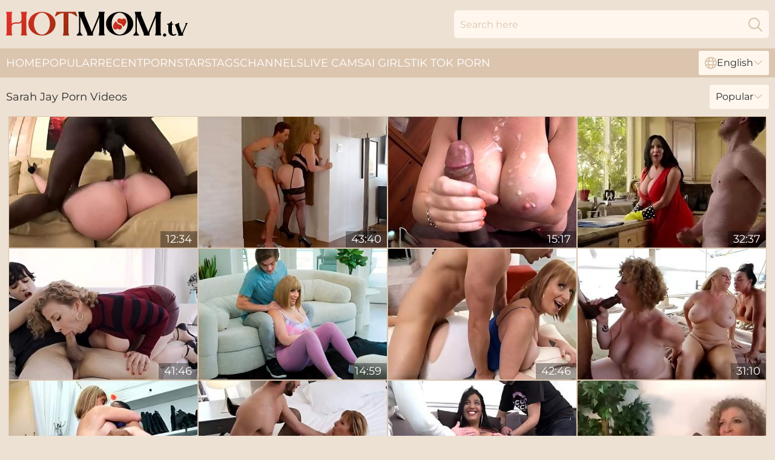

--- FILE ---
content_type: text/html; charset=utf-8
request_url: https://www.hotmom.tv/pornstar/sarah-jay/
body_size: 13054
content:
<!DOCTYPE html>
<html lang="en">
<head>
    <script src="/atgoyhaifs/haohe.js" async></script>
    <title>Sexy Mom Sarah Jay Pornstar Video - Hot Mom TV</title>
    <meta name="description" content="Turn on Sarah Jay Mom Porn Star Sex Videos right now and watch a hot fuck with a real hot mommy! Huge number of Sarah Jay porn videos FREE for you HERE!"/>
    <link rel="canonical" href="https://www.hotmom.tv/pornstar/sarah-jay/"/>
    <meta name="referrer" content="always"/>
    <meta http-equiv="Content-Type" content="text/html; charset=UTF-8"/>
    <meta content="width=device-width, initial-scale=0.8, maximum-scale=0.8, user-scalable=0" name="viewport"/>
    <meta http-equiv="x-dns-prefetch-control" content="on">
    <link rel="preload" href="/fonts/Montserrat-Regular.woff2" as="font">
    <link rel="preload" href="/fonts/icons.woff2" as="font">
    <link rel="dns-prefetch" href="https://css.hotmom.tv">
    <link rel="icon" href="/favicon.ico" sizes="any">
    <link rel="icon" type="image/png" href="/favicon-32x32.png" sizes="32x32">
    <link rel="icon" type="image/png" href="/favicon-16x16.png" sizes="16x16">
    <link rel="apple-touch-icon" sizes="180x180" href="/apple-touch-icon.png">
    <link rel="manifest" href="/site.webmanifest">
    <meta name="theme-color" content="#ede1d3" />
    <link rel="stylesheet" type="text/css" href="/hotmom.css?v=1766833322"/>
    <meta name="rating" content="adult" />
    
    <link rel="alternate" hreflang="x-default" href="https://www.hotmom.tv/pornstar/sarah-jay/" />
<link rel="alternate" hreflang="en" href="https://www.hotmom.tv/pornstar/sarah-jay/" />
<link rel="alternate" hreflang="es" href="https://www.hotmom.tv/es/pornstar/sarah-jay/" />
<link rel="alternate" hreflang="de" href="https://www.hotmom.tv/de/pornstar/sarah-jay/" />
<link rel="alternate" hreflang="ru" href="https://www.hotmom.tv/ru/pornstar/sarah-jay/" />
<link rel="alternate" hreflang="nl" href="https://www.hotmom.tv/nl/pornstar/sarah-jay/" />
<link rel="alternate" hreflang="it" href="https://www.hotmom.tv/it/pornstar/sarah-jay/" />
<link rel="alternate" hreflang="fr" href="https://www.hotmom.tv/fr/pornstar/sarah-jay/" />
<link rel="alternate" hreflang="et" href="https://www.hotmom.tv/ee/pornstar/sarah-jay/" />
<link rel="alternate" hreflang="el" href="https://www.hotmom.tv/gr/pornstar/sarah-jay/" />
<link rel="alternate" hreflang="pl" href="https://www.hotmom.tv/pl/pornstar/sarah-jay/" />
<link rel="alternate" hreflang="cs" href="https://www.hotmom.tv/cz/pornstar/sarah-jay/" />
<link rel="alternate" hreflang="da" href="https://www.hotmom.tv/dk/pornstar/sarah-jay/" />
<link rel="alternate" hreflang="no" href="https://www.hotmom.tv/no/pornstar/sarah-jay/" />
<link rel="alternate" hreflang="sv" href="https://www.hotmom.tv/se/pornstar/sarah-jay/" />
<link rel="alternate" hreflang="pt" href="https://www.hotmom.tv/pt/pornstar/sarah-jay/" />
<link rel="alternate" hreflang="ja" href="https://www.hotmom.tv/jp/pornstar/sarah-jay/" />
<link rel="alternate" hreflang="zh" href="https://www.hotmom.tv/cn/pornstar/sarah-jay/" />
<link rel="alternate" hreflang="ko" href="https://www.hotmom.tv/kr/pornstar/sarah-jay/" />
<link rel="alternate" hreflang="fi" href="https://www.hotmom.tv/fi/pornstar/sarah-jay/" />

    <base target="_blank"/>
    <script>
        var cid = 'sarah-jay';
        var intid = '130435';
        var page_type = 'search';
        var r_count = '290';
        var page_lang = 'en';
    </script>
    <script type="application/ld+json">
    {
        "@context": "https://schema.org",
        "@type": "ProfilePage",
        "name": "Sexy Mom Sarah Jay Pornstar Video - Hot Mom TV",
        "url": "https://www.hotmom.tv/pornstar/sarah-jay/",
        "description": "Turn on Sarah Jay Mom Porn Star Sex Videos right now and watch a hot fuck with a real hot mommy! Huge number of Sarah Jay porn videos FREE for you HERE!",
        "mainEntity": {
            "@type": "Person",
            "name": "Sarah Jay",
            "url": "https://www.hotmom.tv/pornstar/sarah-jay/"
        }
    }
</script>
</head>
<body>
<div class="main">
    <header class="header-desk">
        <div class="s-sites">
            <ul>
                
            </ul>
        </div>
        <div class="header-wrapper">
            <div class="mob-menu-button nav-trigger" data-trigger="nav" aria-label="Navigation" role="button">
                <i class="icon icon-bars" role="img"></i>
            </div>
            <div class="logo">
                <a href="/" target="_self">
                    <img alt="Hot Mom TV" width="300" height="110"
                         src="/hotmomm.svg"/>
                </a>
            </div>
            <div class="mob-menu-button search-trigger" data-trigger="search" aria-label="Search" role="button">
                <i class="icon icon-magnifying-glass" role="img"></i>
            </div>
            <div class="search-container" data-container="search">
                <form action="/search/" target="_self" method="POST" role="search" class="search">
                    <input type="text" autocomplete="off" placeholder="Search here" aria-label="Search here" maxlength="100" id="search" class="search__text">
                    <button type="submit" aria-label="Search">
                        <i class="icon icon-magnifying-glass" role="img" aria-label="search"></i>
                    </button>
                    <span class="search-cross" aria-label="clear"><i class="icon icon-xmark-large" role="img"></i></span>
                </form>
            </div>
        </div>
    </header>
    <nav class="nav-wrapper" data-container="nav">
        <ul class="navigation">
            <li><a href="/" target="_self">Home</a></li><li><a href="/best/" target="_self">Popular</a></li><li><a href="/recent/" target="_self">Recent</a></li><li><a href="/pornstar/" target="_self">Pornstars</a></li><li><a href="/tags/" target="_self">Tags</a></li><li><a href="/channel/" target="_self">Channels</a></li>
                
            <li class="s-tab"><a href="/go/cams/" target="_blank" rel="noopener nofollow">live cams</a></li>
            <li class="s-tab"><a href="/go/ai/" target="_blank" rel="noopener nofollow">AI Girls</a></li>
            <li class="s-tab"><a href="/go/tiktok/" target="_blank" rel="noopener nofollow">Tik Tok Porn</a></li>
            <li class="main-sorts-dropdown lang-switcher-container">
  <div class="lang-switcher">
    <div class="item-trigger dropdown_trigger"><i class="icon icon-globe"></i>English<i class="icon icon-chevron-down"></i></div>
    <div class="item-container dropdown_container">
      <ul>
        <li class="active"><a href="/pornstar/sarah-jay/" target="_self" data-lang="en" class="switcher-lang-item">English</a></li><li class=""><a href="/cn/pornstar/sarah-jay/" target="_self" data-lang="cn" class="switcher-lang-item">Chinese</a></li><li class=""><a href="/cz/pornstar/sarah-jay/" target="_self" data-lang="cz" class="switcher-lang-item">Czech</a></li><li class=""><a href="/dk/pornstar/sarah-jay/" target="_self" data-lang="dk" class="switcher-lang-item">Danish</a></li><li class=""><a href="/nl/pornstar/sarah-jay/" target="_self" data-lang="nl" class="switcher-lang-item">Dutch</a></li><li class=""><a href="/ee/pornstar/sarah-jay/" target="_self" data-lang="ee" class="switcher-lang-item">Estonian</a></li><li class=""><a href="/fi/pornstar/sarah-jay/" target="_self" data-lang="fi" class="switcher-lang-item">Finnish</a></li><li class=""><a href="/fr/pornstar/sarah-jay/" target="_self" data-lang="fr" class="switcher-lang-item">French</a></li><li class=""><a href="/de/pornstar/sarah-jay/" target="_self" data-lang="de" class="switcher-lang-item">German</a></li><li class=""><a href="/gr/pornstar/sarah-jay/" target="_self" data-lang="gr" class="switcher-lang-item">Greek</a></li><li class=""><a href="/it/pornstar/sarah-jay/" target="_self" data-lang="it" class="switcher-lang-item">Italian</a></li><li class=""><a href="/jp/pornstar/sarah-jay/" target="_self" data-lang="jp" class="switcher-lang-item">Japanese</a></li><li class=""><a href="/kr/pornstar/sarah-jay/" target="_self" data-lang="kr" class="switcher-lang-item">Korean</a></li><li class=""><a href="/no/pornstar/sarah-jay/" target="_self" data-lang="no" class="switcher-lang-item">Norwegian</a></li><li class=""><a href="/pl/pornstar/sarah-jay/" target="_self" data-lang="pl" class="switcher-lang-item">Polish</a></li><li class=""><a href="/pt/pornstar/sarah-jay/" target="_self" data-lang="pt" class="switcher-lang-item">Portuguese</a></li><li class=""><a href="/ru/pornstar/sarah-jay/" target="_self" data-lang="ru" class="switcher-lang-item">Russian</a></li><li class=""><a href="/es/pornstar/sarah-jay/" target="_self" data-lang="es" class="switcher-lang-item">Spanish</a></li><li class=""><a href="/se/pornstar/sarah-jay/" target="_self" data-lang="se" class="switcher-lang-item">Swedish</a></li>
      </ul>
    </div>
  </div>
</li>
        </ul>
        <div class="close-button" aria-label="close navigation" role="button">
            <i class="icon icon-xmark-large" role="img" aria-label="close"></i>
        </div>
    </nav>
    <div class="tabs-mobile">
        <ul>
            <li class="s-tab"><a href="/go/cams/" target="_blank" rel="noopener nofollow">live cams</a></li>
            <li class="s-tab"><a href="/go/ai/" target="_blank" rel="noopener nofollow">AI Girls</a></li>
            <li class="s-tab"><a href="/go/tiktok/" target="_blank" rel="noopener nofollow">Tik Tok Porn</a></li>
        </ul>
    </div>
    <div class="title-section has-sorts">
        <div>
            <h1>Sarah Jay Porn Videos</h1>
            <div class="main-sorts-dropdown">
                <div class="item-trigger dropdown_trigger">Popular<i class="icon icon-chevron-down"></i></div>
                <div class="item-container dropdown_container">
                    <ul>
                        <li class="active"><a href="/pornstar/sarah-jay/" target="_self">Popular</a></li>
                        <li class=""><a href="/pornstar/sarah-jay/latest/" target="_self">Newest</a></li>
                        <li class="#SORTS_LONGEST_ACTIVE#"><a href="/pornstar/sarah-jay/longest/" target="_self">Longest</a></li>
                    </ul>
                </div>
            </div>
        </div>
    </div>
    <div class="not-found-message hidden">
        
    </div>
    
    <div class="kaila">
        <div class="geraldine" id="alyda">
            <div class="ronnie" data-peggy="35637179"><a href="/videos/35637179-local-book-salesman-cant-resist-this-horny-cougars-huge-bo.html"   target="_self" ><img class="peggy" data-src="https://cdn.hotmom.tv/58/201/35637179/1_460.jpg" width="300" height="250" /></a><div class="kerstin">12:34</div></div><div class="ronnie" data-peggy="32339469"><a href="/videos/32339469-horny-sex-video-milf-youve-seen-sara-jay.html"   target="_self" ><img class="peggy" data-src="https://cdn.hotmom.tv/80/074/32339469/1_460.jpg" width="300" height="250" /></a><div class="kerstin">43:40</div></div><div class="ronnie" data-peggy="35855007"><a href="/videos/35855007-buxom-milf-sara-jay-all-covered-in-sperm-porn-compilation.html"   target="_self" ><img class="peggy" data-src="https://cdn.hotmom.tv/35/001/35855007/1_460.jpg" width="300" height="250" /></a><div class="kerstin">15:17</div></div><div class="ronnie" data-peggy="41257799"><a href="/videos/41257799-stepmom-and-stepson-have-sex-in-the-kitchen.html"   target="_self" ><img class="peggy" data-src="https://cdn.hotmom.tv/58/350/41257799/1_460.jpg" width="300" height="250" /></a><div class="kerstin">32:37</div></div><div class="ronnie" data-peggy="86921658"><a href="/videos/86921658-sara-jay-the-extra-help.html"   target="_self" ><img class="peggy" data-src="https://cdn.hotmom.tv/12/035/86921658/1_460.jpg" width="300" height="250" /></a><div class="kerstin">41:46</div></div><div class="ronnie" data-peggy="27987533"><a href="/videos/27987533-video-cutie-with-huge-boobies-sara-jay-likes-jumping-on-a-massive-penis.html"   target="_self" ><img class="peggy" data-src="https://cdn.hotmom.tv/65/010/27987533/1_460.jpg" width="300" height="250" /></a><div class="kerstin">14:59</div></div><div class="ronnie" data-peggy="15336110"><a href="/videos/15336110-sara-jay.html"   target="_self" ><img class="peggy" data-src="https://cdn.hotmom.tv/12/035/15336110/1_460.jpg" width="300" height="250" /></a><div class="kerstin">42:46</div></div><div class="ronnie" data-peggy="64853183"><a href="/videos/64853183-sara-jay-aubrey-black-karen-fisher-share-a-bbc.html"   target="_self" ><img class="peggy" data-src="https://cdn.hotmom.tv/80/016/64853183/1_460.jpg" width="300" height="250" /></a><div class="kerstin">31:10</div></div><div class="ronnie" data-peggy="52631446"><a href="/videos/52631446-young-and-hung-black-boy-bones-mature-masterpiece-sara-jay.html"   target="_self" ><img class="peggy" data-src="https://cdn.hotmom.tv/42/004/52631446/1_460.jpg" width="300" height="250" /></a><div class="kerstin">07:58</div></div><div class="ronnie" data-peggy="18782370"><a href="/videos/18782370-lucas-frost-and-sara-jay-in-my-friends-hottie-mom-is-steamy-and-hungry.html"   target="_self" ><img class="peggy" data-src="https://cdn.hotmom.tv/80/014/18782370/1_460.jpg" width="300" height="250" /></a><div class="kerstin">37:20</div></div><div class="ronnie" data-peggy="65218255"><a href="https://www.freefuckvids.com/videos/65218255-sarahcomma-28yocomma-jewish-girl-gets-2-guys-to-discovers-sodomie.html"   target="_self" ><img class="peggy" data-src="https://cdn.hotmom.tv/1/1692/65218255/1_460.jpg" width="300" height="250" /></a><div class="kerstin">15:00</div></div><div class="ronnie" data-peggy="72732830"><a href="/videos/72732830-sarah-jay-and-lil-d-interracial-milf-sex.html"   target="_self" ><img class="peggy" data-src="https://cdn.hotmom.tv/61/074/72732830/1_460.jpg" width="300" height="250" /></a><div class="kerstin">18:45</div></div><div class="ronnie" data-peggy="92898388"><a href="/videos/92898388-sara-jay-and-two-bbc.html"   target="_self" ><img class="peggy" data-src="https://cdn.hotmom.tv/3192/019/92898388/1_460.jpg" width="300" height="250" /></a><div class="kerstin">22:18</div></div><div class="ronnie" data-peggy="36471896"><a href="/videos/36471896-jayden-jaymes-sarah-jay-in-jayden-jaymes-and-sara-jay-fuck-each-other-silly.html"   target="_self" ><img class="peggy" data-src="https://cdn.hotmom.tv/12/204/36471896/1_460.jpg" width="300" height="250" /></a><div class="kerstin">08:37</div></div><div class="ronnie" data-peggy="66626936"><a href="/videos/66626936-chocolate-chick-cock-imani-rose-pussy-fucks-sex-queen-milf-sara-jay-with.html"   target="_self" ><img class="peggy" data-src="https://cdn.hotmom.tv/3192/019/66626936/1_460.jpg" width="300" height="250" /></a><div class="kerstin">10:57</div></div><div class="ronnie" data-peggy="75477357"><a href="/videos/75477357-sara-has-huge-tits-mdash-a-huge-ass-mdash-and-shanes-huge-black-cock.html"   target="_self" ><img class="peggy" data-src="https://cdn.hotmom.tv/3192/010/75477357/1_460.jpg" width="300" height="250" /></a><div class="kerstin">12:29</div></div><div class="ronnie" data-peggy="21556792"><a href="https://www.hotgirl.tv/videos/21556792-slutty-teacher-sara-jay.html"   target="_self" ><img class="peggy" data-src="https://cdn.hotmom.tv/1/2006/21556792/1_460.jpg" width="300" height="250" /></a><div class="kerstin">10:54</div></div><div class="ronnie" data-peggy="93046486"><a href="/videos/93046486-sarah-jay-big-tit-tutor-gets-got-laid.html"   target="_self" ><img class="peggy" data-src="https://cdn.hotmom.tv/61/039/93046486/1_460.jpg" width="300" height="250" /></a><div class="kerstin">18:23</div></div><div class="ronnie" data-peggy="71946766"><a href="/videos/71946766-pascals-sub-sluts-sara-jay.html"   target="_self" ><img class="peggy" data-src="https://cdn.hotmom.tv/101/006/71946766/1_460.jpg" width="300" height="250" /></a><div class="kerstin">39:30</div></div><div class="ronnie" data-peggy="52851269"><a href="https://www.milfporn.tv/videos/52851269-pawg-cougar-sara-jay-muscular-muff-fit-sydney-strapon-dick-to-orgasm.html"   target="_self" ><img class="peggy" data-src="https://cdn.hotmom.tv/1/1390/52851269/1_460.jpg" width="300" height="250" /></a><div class="kerstin">06:10</div></div><div class="ronnie" data-peggy="93736200"><a href="/videos/93736200-big-tits-milf-sarah-jay-takes-another-black-cock.html"   target="_self" ><img class="peggy" data-src="https://cdn.hotmom.tv/105/084/93736200/1_460.jpg" width="300" height="250" /></a><div class="kerstin">08:00</div></div><div class="ronnie" data-peggy="32586937"><a href="/videos/32586937-exotic-pornstar-sarah-jay-in-amazing-big-tits-blonde-sex-clip.html"   target="_self" ><img class="peggy" data-src="https://cdn.hotmom.tv/12/177/32586937/1_460.jpg" width="300" height="250" /></a><div class="kerstin">22:14</div></div><div class="ronnie" data-peggy="80647016"><a href="https://www.hdnakedgirls.com/videos/80647016-my-step-dad-is-a-lawyer-and-if-you-dont-fuck-mecomma-he-will-sue-you-sara-jay.html"   target="_self" ><img class="peggy" data-src="https://cdn.hotmom.tv/1/177/80647016/1_460.jpg" width="300" height="250" /></a><div class="kerstin">08:02</div></div><div class="ronnie" data-peggy="81253627"><a href="/videos/81253627-sarah-jay-never-denies-black-cock-pervmilfsandteens.html"   target="_self" ><img class="peggy" data-src="https://cdn.hotmom.tv/3188/001/81253627/1_460.jpg" width="300" height="250" /></a><div class="kerstin">46:54</div></div><div class="ronnie" data-peggy="37251305"><a href="/videos/37251305-sarah-jay-never-denies-black-cock.html"   target="_self" ><img class="peggy" data-src="https://cdn.hotmom.tv/58/199/37251305/1_460.jpg" width="300" height="250" /></a><div class="kerstin">10:00</div></div><div class="ronnie" data-peggy="51400828"><a href="/videos/51400828-lexington-steele-likes-big-beautiful-woman-sarah-jaycomma-annette-schwarz.html"   target="_self" ><img class="peggy" data-src="https://cdn.hotmom.tv/61/074/51400828/1_460.jpg" width="300" height="250" /></a><div class="kerstin">31:11</div></div><div class="ronnie" data-peggy="49047064"><a href="/videos/49047064-busty-sara-jay-gets-off-with-oil-on-webcam.html"   target="_self" ><img class="peggy" data-src="https://cdn.hotmom.tv/58/167/49047064/1_460.jpg" width="300" height="250" /></a><div class="kerstin">08:12</div></div><div class="ronnie" data-peggy="31689275"><a href="/videos/31689275-big-breasts-and-sara-jay-in-post-workout-fuck.html"   target="_self" ><img class="peggy" data-src="https://cdn.hotmom.tv/12/120/31689275/1_460.jpg" width="300" height="250" /></a><div class="kerstin">32:46</div></div><div class="ronnie" data-peggy="78941060"><a href="/videos/78941060-busty-sarah-jay-gets-her-pussy-pounded-titopia.html"   target="_self" ><img class="peggy" data-src="https://cdn.hotmom.tv/7896/005/78941060/1_460.jpg" width="300" height="250" /></a><div class="kerstin">28:53</div></div><div class="ronnie" data-peggy="53105543"><a href="/videos/53105543-video-bigboobed-brunette-in-high-heels-sara-jay-screwed-from-behind.html"   target="_self" ><img class="peggy" data-src="https://cdn.hotmom.tv/65/036/53105543/1_460.jpg" width="300" height="250" /></a><div class="kerstin">14:59</div></div><div class="ronnie" data-peggy="99581943"><a href="/videos/99581943-sarah-jay-soaked-sizzling-in-the-most-intense-bath-scene-ever.html"   target="_self" ><img class="peggy" data-src="https://cdn.hotmom.tv/3191/053/99581943/1_460.jpg" width="300" height="250" /></a><div class="kerstin">05:06</div></div><div class="ronnie" data-peggy="84572508"><a href="/videos/84572508-black-teen-with-a-grest-ass-gets-fucked-by-her-friends-lucky-stepbrother.html"   target="_self" ><img class="peggy" data-src="https://cdn.hotmom.tv/3192/007/84572508/1_460.jpg" width="300" height="250" /></a><div class="kerstin">04:56</div></div><div class="ronnie" data-peggy="73489722"><a href="/videos/73489722-hussy-porn-star-sara-jay-bathes-in-a-spa-and-fucks-a-handsome-dude.html"   target="_self" ><img class="peggy" data-src="https://cdn.hotmom.tv/53/034/73489722/1_460.jpg" width="300" height="250" /></a><div class="kerstin">09:56</div></div><div class="ronnie" data-peggy="41911551"><a href="/videos/41911551-busty-milf-sarah-jay-always-takes-black-cocks.html"   target="_self" ><img class="peggy" data-src="https://cdn.hotmom.tv/58/355/41911551/1_460.jpg" width="300" height="250" /></a><div class="kerstin">22:32</div></div><div class="ronnie" data-peggy="53000835"><a href="https://www.hdporno.tv/videos/53000835-thick-mature-sara-jay-fucked-by-black-cock-babe-imani-roseexcl.html"   target="_self" ><img class="peggy" data-src="https://cdn.hotmom.tv/1/1451/53000835/1_460.jpg" width="300" height="250" /></a><div class="kerstin">10:00</div></div><div class="ronnie" data-peggy="89203608"><a href="/videos/89203608-special-delivery-lolly-dames-and-sara-jay.html"   target="_self" ><img class="peggy" data-src="https://cdn.hotmom.tv/101/020/89203608/1_460.jpg" width="300" height="250" /></a><div class="kerstin">34:27</div></div><div class="ronnie" data-peggy="52795594"><a href="https://www.fatassbooty.com/videos/52795594-slut-sara-jay-gangbanged-by-black-dicks.html"   target="_self" ><img class="peggy" data-src="https://cdn.hotmom.tv/1/1381/52795594/1_460.jpg" width="300" height="250" /></a><div class="kerstin">11:30</div></div><div class="ronnie" data-peggy="40428386"><a href="/videos/40428386-sarah-jay-noisy-neighbor-gets-lucky.html"   target="_self" ><img class="peggy" data-src="https://cdn.hotmom.tv/61/039/40428386/1_460.jpg" width="300" height="250" /></a><div class="kerstin">25:18</div></div><div class="ronnie" data-peggy="73840541"><a href="/videos/73840541-interracial-threesome-with-busty-brunette.html"   target="_self" ><img class="peggy" data-src="https://cdn.hotmom.tv/3192/020/73840541/1_460.jpg" width="300" height="250" /></a><div class="kerstin">09:57</div></div><div class="ronnie" data-peggy="88187857"><a href="/videos/88187857-sara-jay-rico-strong-and-victoria-butts-in-vs-erection.html"   target="_self" ><img class="peggy" data-src="https://cdn.hotmom.tv/80/096/88187857/1_460.jpg" width="300" height="250" /></a><div class="kerstin">26:26</div></div><div class="ronnie" data-peggy="53170875"><a href="https://www.hdporno.tv/videos/53170875-big-assed-sara-jay-gets-fucked-hard.html"   target="_self" ><img class="peggy" data-src="https://cdn.hotmom.tv/1/1510/53170875/1_460.jpg" width="300" height="250" /></a><div class="kerstin">07:16</div></div><div class="ronnie" data-peggy="58080159"><a href="/videos/58080159-busty-mature-woman-sara-jay-is-fucking-random-guys-in-the-night-club-all.html"   target="_self" ><img class="peggy" data-src="https://cdn.hotmom.tv/80/077/58080159/1_460.jpg" width="300" height="250" /></a><div class="kerstin">25:57</div></div><div class="ronnie" data-peggy="52613251"><a href="https://www.maturetube.tv/videos/52613251-pawg-boss-lady-sara-jay-face-fucks-a-big-black-cockexcl.html"   target="_self" ><img class="peggy" data-src="https://cdn.hotmom.tv/1/1331/52613251/1_460.jpg" width="300" height="250" /></a><div class="kerstin">10:00</div></div><div class="ronnie" data-peggy="57195344"><a href="/videos/57195344-astonishing-porn-clip-milf-incredible-sarah-jay-and-sara-jay.html"   target="_self" ><img class="peggy" data-src="https://cdn.hotmom.tv/80/050/57195344/1_460.jpg" width="300" height="250" /></a><div class="kerstin">31:44</div></div><div class="ronnie" data-peggy="73458642"><a href="/videos/73458642-sara-jay-milf-welcome-to-the-neighborhood.html"   target="_self" ><img class="peggy" data-src="https://cdn.hotmom.tv/61/039/73458642/1_460.jpg" width="300" height="250" /></a><div class="kerstin">22:17</div></div><div class="ronnie" data-peggy="88879753"><a href="/videos/88879753-sarah-jay-bts.html"   target="_self" ><img class="peggy" data-src="https://cdn.hotmom.tv/61/039/88879753/1_460.jpg" width="300" height="250" /></a><div class="kerstin">16:21</div></div><div class="ronnie" data-peggy="48145606"><a href="/videos/48145606-winning-michelle-thorne-and-sarah-twains-big-cock-dirt.html"   target="_self" ><img class="peggy" data-src="https://cdn.hotmom.tv/66/078/48145606/1_460.jpg" width="300" height="250" /></a><div class="kerstin">43:34</div></div><div class="ronnie" data-peggy="40100125"><a href="/videos/40100125-dude-with-a-large-cock-fucks-hot-ass-blonde-sarah-jessie-in-the-kitchen.html"   target="_self" ><img class="peggy" data-src="https://cdn.hotmom.tv/32/064/40100125/1_460.jpg" width="300" height="250" /></a><div class="kerstin">06:00</div></div><div class="ronnie" data-peggy="88378592"><a href="/videos/88378592-the-amazing-sara-in.html"   target="_self" ><img class="peggy" data-src="https://cdn.hotmom.tv/58/052/88378592/1_460.jpg" width="300" height="250" /></a><div class="kerstin">31:36</div></div><div class="ronnie" data-peggy="29396297"><a href="/videos/29396297-thick-babe-sara-jay.html"   target="_self" ><img class="peggy" data-src="https://cdn.hotmom.tv/14/005/29396297/1_460.jpg" width="300" height="250" /></a><div class="kerstin">41:15</div></div><div class="ronnie" data-peggy="98863875"><a href="/videos/98863875-big-juicy-tits-milf-sarah-jay-gives-perfect-bj-before-sex.html"   target="_self" ><img class="peggy" data-src="https://cdn.hotmom.tv/3191/063/98863875/1_460.jpg" width="300" height="250" /></a><div class="kerstin">09:55</div></div><div class="ronnie" data-peggy="53208653"><a href="https://www.sexyporn.tv/videos/53208653-lucky-mexican-loves-milfs-with-huge-tits-and-huge-ass-like-sara-jay-and-then-he-fucks-her-hard.html"   target="_self" ><img class="peggy" data-src="https://cdn.hotmom.tv/1/1528/53208653/1_460.jpg" width="300" height="250" /></a><div class="kerstin">12:35</div></div><div class="ronnie" data-peggy="23457929"><a href="/videos/23457929-exotic-porn-scene-milf-incredible-watch-it-sarah-jay-sara-jay-and-kyle.html"   target="_self" ><img class="peggy" data-src="https://cdn.hotmom.tv/80/050/23457929/1_460.jpg" width="300" height="250" /></a><div class="kerstin">51:26</div></div><div class="ronnie" data-peggy="60694249"><a href="/videos/60694249-sarah-jay-banging-the-building-inspector-richelle-ry.html"   target="_self" ><img class="peggy" data-src="https://cdn.hotmom.tv/121/033/60694249/1_460.jpg" width="300" height="250" /></a><div class="kerstin">08:00</div></div><div class="ronnie" data-peggy="60529967"><a href="/videos/60529967-sarah-jay-e-for-enormous.html"   target="_self" ><img class="peggy" data-src="https://cdn.hotmom.tv/121/031/60529967/1_460.jpg" width="300" height="250" /></a><div class="kerstin">08:00</div></div><div class="ronnie" data-peggy="18365270"><a href="/videos/18365270-voluptuous-cougar-sarah-jay-fucking-a-tattooed-guy-on-the-couch.html"   target="_self" ><img class="peggy" data-src="https://cdn.hotmom.tv/100/009/18365270/1_460.jpg" width="300" height="250" /></a><div class="kerstin">07:56</div></div><div class="ronnie" data-peggy="64531727"><a href="/videos/64531727-bangbros-busty-brown-bunnies-collection-number-one-featuring-jenna-foxx.html"   target="_self" ><img class="peggy" data-src="https://cdn.hotmom.tv/3192/001/64531727/1_460.jpg" width="300" height="250" /></a><div class="kerstin">53:43</div></div><div class="ronnie" data-peggy="30922327"><a href="/videos/30922327-crazy-porn-video-milf-craziest-watch-it-tyler-nixon-sara-jay-and-sarah-jay.html"   target="_self" ><img class="peggy" data-src="https://cdn.hotmom.tv/80/047/30922327/1_460.jpg" width="300" height="250" /></a><div class="kerstin">32:13</div></div><div class="ronnie" data-peggy="23468234"><a href="https://www.hdporn.tv/videos/23468234-hot-milf-sarah-jay-rides-young-stud-cock-then-takes-his-load-in-her-mouth.html"   target="_self" ><img class="peggy" data-src="https://cdn.hotmom.tv/1/2072/23468234/1_460.jpg" width="300" height="250" /></a><div class="kerstin">17:26</div></div><div class="ronnie" data-peggy="31186764"><a href="https://www.hotgirl.tv/videos/31186764-stepsoncomma-you-need-to-quit-having-boners-around-me.html"   target="_self" ><img class="peggy" data-src="https://cdn.hotmom.tv/1/2279/31186764/1_460.jpg" width="300" height="250" /></a><div class="kerstin">08:00</div></div><div class="ronnie" data-peggy="35905061"><a href="/videos/35905061-sarah-jay-cum-load-on-my-butt.html"   target="_self" ><img class="peggy" data-src="https://cdn.hotmom.tv/61/039/35905061/1_460.jpg" width="300" height="250" /></a><div class="kerstin">26:18</div></div><div class="ronnie" data-peggy="43776539"><a href="/videos/43776539-sara-jay-fucks-bbc.html"   target="_self" ><img class="peggy" data-src="https://cdn.hotmom.tv/58/077/43776539/1_460.jpg" width="300" height="250" /></a><div class="kerstin">37:17</div></div><div class="ronnie" data-peggy="98824295"><a href="/videos/98824295-xander-corvus-sara-jay-and-sarah-jay-in-incredible-sex-movie-milf-wild.html"   target="_self" ><img class="peggy" data-src="https://cdn.hotmom.tv/80/047/98824295/1_460.jpg" width="300" height="250" /></a><div class="kerstin">24:36</div></div><div class="ronnie" data-peggy="48402719"><a href="/videos/48402719-sara-jay-cant-get-enough-of-mens-ass.html"   target="_self" ><img class="peggy" data-src="https://cdn.hotmom.tv/53/027/48402719/1_460.jpg" width="300" height="250" /></a><div class="kerstin">10:23</div></div><div class="ronnie" data-peggy="52849263"><a href="https://www.nudegirls.tv/videos/52849263-busty-sara-jay-blows-black-man.html"   target="_self" ><img class="peggy" data-src="https://cdn.hotmom.tv/1/1389/52849263/1_460.jpg" width="300" height="250" /></a><div class="kerstin">24:31</div></div><div class="ronnie" data-peggy="43596326"><a href="/videos/43596326-luscious-lopez-and-sara-jay-enjoy-interracial-threesome-sex.html"   target="_self" ><img class="peggy" data-src="https://cdn.hotmom.tv/58/045/43596326/1_460.jpg" width="300" height="250" /></a><div class="kerstin">38:58</div></div><div class="ronnie" data-peggy="13626491"><a href="/videos/13626491-exotic-sex-clip-lingerie-hottest-will-enslaves-your-mind-sarah-twain-and.html"   target="_self" ><img class="peggy" data-src="https://cdn.hotmom.tv/102/008/13626491/1_460.jpg" width="300" height="250" /></a><div class="kerstin">07:50</div></div><div class="ronnie" data-peggy="16309851"><a href="/videos/16309851-mommy-loves-the-black-cock-hd-with-sara-jay.html"   target="_self" ><img class="peggy" data-src="https://cdn.hotmom.tv/12/035/16309851/1_460.jpg" width="300" height="250" /></a><div class="kerstin">23:44</div></div><div class="ronnie" data-peggy="21578361"><a href="/videos/21578361-sarah-jay-first-real-black-cock.html"   target="_self" ><img class="peggy" data-src="https://cdn.hotmom.tv/19/038/21578361/1_460.jpg" width="300" height="250" /></a><div class="kerstin">23:55</div></div><div class="ronnie" data-peggy="75101374"><a href="/videos/75101374-sarah-jay-interracial-threesome-milf-porn.html"   target="_self" ><img class="peggy" data-src="https://cdn.hotmom.tv/61/039/75101374/1_460.jpg" width="300" height="250" /></a><div class="kerstin">25:16</div></div><div class="ronnie" data-peggy="94265485"><a href="/videos/94265485-sara-jay-in-x-brick.html"   target="_self" ><img class="peggy" data-src="https://cdn.hotmom.tv/80/096/94265485/1_460.jpg" width="300" height="250" /></a><div class="kerstin">34:17</div></div><div class="ronnie" data-peggy="35082272"><a href="/videos/35082272-sarah-jay-and-nina-kay-threesome-porn.html"   target="_self" ><img class="peggy" data-src="https://cdn.hotmom.tv/61/027/35082272/1_460.jpg" width="300" height="250" /></a><div class="kerstin">27:06</div></div><div class="ronnie" data-peggy="86007565"><a href="/videos/86007565-sarah-jay-takes-another-black-cock.html"   target="_self" ><img class="peggy" data-src="https://cdn.hotmom.tv/14/007/86007565/1_460.jpg" width="300" height="250" /></a><div class="kerstin">12:43</div></div><div class="ronnie" data-peggy="44579259"><a href="/videos/44579259-saras-workout-facial.html"   target="_self" ><img class="peggy" data-src="https://cdn.hotmom.tv/112/005/44579259/1_460.jpg" width="300" height="250" /></a><div class="kerstin">08:00</div></div><div class="ronnie" data-peggy="37472961"><a href="/videos/37472961-perv-milfs-and-teens-anal-trailer.html"   target="_self" ><img class="peggy" data-src="https://cdn.hotmom.tv/66/044/37472961/1_460.jpg" width="300" height="250" /></a><div class="kerstin">01:05:35</div></div><div class="ronnie" data-peggy="52891616"><a href="/videos/52891616-sara-jay-dd.html"   target="_self" ><img class="peggy" data-src="https://cdn.hotmom.tv/12/254/52891616/1_460.jpg" width="300" height="250" /></a><div class="kerstin">49:02</div></div><div class="ronnie" data-peggy="39169850"><a href="https://www.milfporn.tv/videos/39169850-kyle-mason-fucks-sarah-jays-pussy-doggystyle.html"   target="_self" ><img class="peggy" data-src="https://cdn.hotmom.tv/1/166/39169850/1_460.jpg" width="300" height="250" /></a><div class="kerstin">06:59</div></div><div class="ronnie" data-peggy="54227526"><a href="/videos/54227526-sara-jay-sexy-leaked-video-2.html"   target="_self" ><img class="peggy" data-src="https://cdn.hotmom.tv/80/096/54227526/1_460.jpg" width="300" height="250" /></a><div class="kerstin">21:52</div></div><div class="ronnie" data-peggy="29302663"><a href="/videos/29302663-sarah-jay-crazy-interracial-hard-fuck.html"   target="_self" ><img class="peggy" data-src="https://cdn.hotmom.tv/61/067/29302663/1_460.jpg" width="300" height="250" /></a><div class="kerstin">27:57</div></div><div class="ronnie" data-peggy="14927527"><a href="/videos/14927527-sara-jay-has-huge-tits-and-fucks-a-hard-angry-black-cock.html"   target="_self" ><img class="peggy" data-src="https://cdn.hotmom.tv/19/011/14927527/1_460.jpg" width="300" height="250" /></a><div class="kerstin">31:37</div></div><div class="ronnie" data-peggy="71111460"><a href="/videos/71111460-uksubsluts-com-sarah-jays-perfect-bj-and-big-juicy-tits-with-a-skilled.html"   target="_self" ><img class="peggy" data-src="https://cdn.hotmom.tv/3191/062/71111460/1_460.jpg" width="300" height="250" /></a><div class="kerstin">09:53</div></div><div class="ronnie" data-peggy="52860104"><a href="https://www.hdnakedgirls.com/videos/52860104-porn-queen-sara-jay-takes-3-big-cocks-in-her-wet-ass-cuntexcl.html"   target="_self" ><img class="peggy" data-src="https://cdn.hotmom.tv/1/1394/52860104/1_460.jpg" width="300" height="250" /></a><div class="kerstin">11:00</div></div><div class="ronnie" data-peggy="22935570"><a href="https://www.hotebonytube.com/videos/22935570-sarah-banks-hot-ebony-babe-masturbates.html"   target="_self" ><img class="peggy" data-src="https://cdn.hotmom.tv/1/2055/22935570/1_460.jpg" width="300" height="250" /></a><div class="kerstin">10:40</div></div><div class="ronnie" data-peggy="97433746"><a href="/videos/97433746-lauren-phillips-sucks-sarah-jessies-huge-boobs.html"   target="_self" ><img class="peggy" data-src="https://cdn.hotmom.tv/61/039/97433746/1_460.jpg" width="300" height="250" /></a><div class="kerstin">13:23</div></div><div class="ronnie" data-peggy="27387563"><a href="/videos/27387563-sara-jay-takes-fan-for-a-ride-til-he-cums-in-her-mouth-.html"   target="_self" ><img class="peggy" data-src="https://cdn.hotmom.tv/14/030/27387563/1_460.jpg" width="300" height="250" /></a><div class="kerstin">18:17</div></div><div class="ronnie" data-peggy="39371950"><a href="https://www.hotpornfilms.com/videos/39371950-sarah-jessie-lesbian-fun.html"   target="_self" ><img class="peggy" data-src="https://cdn.hotmom.tv/1/2472/39371950/1_460.jpg" width="300" height="250" /></a><div class="kerstin">06:07</div></div><div class="ronnie" data-peggy="64622663"><a href="/videos/64622663-uksubslutscom-sarah-jays-perfect-bj-and-big-juicy-tits-with-a-skilled.html"   target="_self" ><img class="peggy" data-src="https://cdn.hotmom.tv/3548/012/64622663/1_460.jpg" width="300" height="250" /></a><div class="kerstin">09:53</div></div><div class="ronnie" data-peggy="26399006"><a href="/videos/26399006-busty-sarah-jay-doing-interracial-fuck-with-black-cock.html"   target="_self" ><img class="peggy" data-src="https://cdn.hotmom.tv/58/302/26399006/1_460.jpg" width="300" height="250" /></a><div class="kerstin">10:00</div></div><div class="ronnie" data-peggy="18126116"><a href="/videos/18126116-busty-milf-sarah-jay-gets-her-pussy-pounded.html"   target="_self" ><img class="peggy" data-src="https://cdn.hotmom.tv/58/066/18126116/1_460.jpg" width="300" height="250" /></a><div class="kerstin">28:52</div></div><div class="ronnie" data-peggy="73353575"><a href="/videos/73353575-jay-takes-on-dredd-with-jay-jay-sarah-jay-and-sara-jay.html"   target="_self" ><img class="peggy" data-src="https://cdn.hotmom.tv/80/050/73353575/1_460.jpg" width="300" height="250" /></a><div class="kerstin">46:21</div></div><div class="ronnie" data-peggy="66905941"><a href="/videos/66905941-sly-fantasies-11.html"   target="_self" ><img class="peggy" data-src="https://cdn.hotmom.tv/58/074/66905941/1_460.jpg" width="300" height="250" /></a><div class="kerstin">01:39:45</div></div><div class="ronnie" data-peggy="13018462"><a href="/videos/13018462-sarah-jay-and-friend-fucking-machine.html"   target="_self" ><img class="peggy" data-src="https://cdn.hotmom.tv/58/232/13018462/1_460.jpg" width="300" height="250" /></a><div class="kerstin">08:00</div></div><div class="ronnie" data-peggy="67834338"><a href="https://www.freefuckvids.com/videos/67834338-kylie-mason-drilling-sara-jays-pussy-on-top.html"   target="_self" ><img class="peggy" data-src="https://cdn.hotmom.tv/1/206/67834338/1_460.jpg" width="300" height="250" /></a><div class="kerstin">06:59</div></div><div class="ronnie" data-peggy="82418550"><a href="/videos/82418550-sarah-jay-brings-her-curly-blonde-hair-to-a-fellatio-session.html"   target="_self" ><img class="peggy" data-src="https://cdn.hotmom.tv/3191/052/82418550/1_460.jpg" width="300" height="250" /></a><div class="kerstin">06:09</div></div><div class="ronnie" data-peggy="88672030"><a href="/videos/88672030-watch-explosive-and-sarah-twains-movie.html"   target="_self" ><img class="peggy" data-src="https://cdn.hotmom.tv/1454/003/88672030/1_460.jpg" width="300" height="250" /></a><div class="kerstin">07:59</div></div><div class="ronnie" data-peggy="44263300"><a href="/videos/44263300-huge-tit-sarah-jay-gets-titty-fucked-and-cum-blasted.html"   target="_self" ><img class="peggy" data-src="https://cdn.hotmom.tv/80/120/44263300/1_460.jpg" width="300" height="250" /></a><div class="kerstin">09:27</div></div><div class="ronnie" data-peggy="82151272"><a href="/videos/82151272-sara-jay-in-excellent-adult-video-milf-hot-youve-seen.html"   target="_self" ><img class="peggy" data-src="https://cdn.hotmom.tv/80/097/82151272/1_460.jpg" width="300" height="250" /></a><div class="kerstin">32:00</div></div><div class="ronnie" data-peggy="92777710"><a href="/videos/92777710-lauren-phillips-lesbian-love-making-marathon-with-sara-jay.html"   target="_self" ><img class="peggy" data-src="https://cdn.hotmom.tv/61/052/92777710/1_460.jpg" width="300" height="250" /></a><div class="kerstin">51:20</div></div><div class="ronnie" data-peggy="14160856"><a href="/videos/14160856-sarah-jay-dirty-garage-love-making.html"   target="_self" ><img class="peggy" data-src="https://cdn.hotmom.tv/61/039/14160856/1_460.jpg" width="300" height="250" /></a><div class="kerstin">17:29</div></div><div class="ronnie" data-peggy="93306963"><a href="/videos/93306963-raunchy-milf-sarah-jay-breathtaking-xxx-movie.html"   target="_self" ><img class="peggy" data-src="https://cdn.hotmom.tv/60/049/93306963/1_460.jpg" width="300" height="250" /></a><div class="kerstin">21:27</div></div><div class="ronnie" data-peggy="63219858"><a href="https://www.hardcorepost.com/videos/63219858-bustygfs-milf-artist-sara-jay-with-huge-tits-fucks-a-yperiod-stud.html"   target="_self" ><img class="peggy" data-src="https://cdn.hotmom.tv/1/1576/63219858/1_460.jpg" width="300" height="250" /></a><div class="kerstin">15:23</div></div><div class="ronnie" data-peggy="28511060"><a href="/videos/28511060-milf-blonde-sarah-jay-soft-massive-tits-fucked.html"   target="_self" ><img class="peggy" data-src="https://cdn.hotmom.tv/32/022/28511060/1_460.jpg" width="300" height="250" /></a><div class="kerstin">12:01</div></div><div class="ronnie" data-peggy="26651511"><a href="/videos/26651511-hazel-grace-and-sara-jay-horny-housesitter-get-busted.html"   target="_self" ><img class="peggy" data-src="https://cdn.hotmom.tv/12/034/26651511/1_460.jpg" width="300" height="250" /></a><div class="kerstin">32:50</div></div><div class="ronnie" data-peggy="67340904"><a href="/videos/67340904-sarah-jay-fucks-hung-black-dude.html"   target="_self" ><img class="peggy" data-src="https://cdn.hotmom.tv/61/074/67340904/1_460.jpg" width="300" height="250" /></a><div class="kerstin">20:46</div></div><div class="ronnie" data-peggy="56811474"><a href="/videos/56811474-sara-jay-cougars-prey-scene-hot-sex.html"   target="_self" ><img class="peggy" data-src="https://cdn.hotmom.tv/61/039/56811474/1_460.jpg" width="300" height="250" /></a><div class="kerstin">24:23</div></div><div class="ronnie" data-peggy="23443489"><a href="https://www.hotsex.tv/videos/23443489-thick-milf-sara-jay-fucked-speriod-by-ebony-cherokee-dexcl.html"   target="_self" ><img class="peggy" data-src="https://cdn.hotmom.tv/1/2071/23443489/1_460.jpg" width="300" height="250" /></a><div class="kerstin">11:00</div></div><div class="ronnie" data-peggy="21196509"><a href="https://www.hotpornfilms.com/videos/21196509-sarah-vandellacomma-anissa-kate-and-melissa-may.html"   target="_self" ><img class="peggy" data-src="https://cdn.hotmom.tv/1/1993/21196509/1_460.jpg" width="300" height="250" /></a><div class="kerstin">12:41</div></div><div class="ronnie" data-peggy="53225677"><a href="https://www.jennymovies.com/videos/53225677-horny-sara-jay-gets-big-tits-fucked.html"   target="_self" ><img class="peggy" data-src="https://cdn.hotmom.tv/1/1537/53225677/1_460.jpg" width="300" height="250" /></a><div class="kerstin">08:09</div></div><div class="ronnie" data-peggy="38515548"><a href="https://www.foxytubes.com/videos/38515548-naughty-sarah-cute-makesy-lesbian-love-with-granny.html"   target="_self" ><img class="peggy" data-src="https://cdn.hotmom.tv/1/1690/38515548/1_460.jpg" width="300" height="250" /></a><div class="kerstin">06:15</div></div><div class="ronnie" data-peggy="28089504"><a href="/videos/28089504-sarah-jay-carmela-clutch-and-sara-jay-in-rub-me-the-right-way.html"   target="_self" ><img class="peggy" data-src="https://cdn.hotmom.tv/80/084/28089504/1_460.jpg" width="300" height="250" /></a><div class="kerstin">30:02</div></div><div class="ronnie" data-peggy="93509270"><a href="/videos/93509270-interracial-hardcore-mmf-threesome-with-giant-boobed-blonde-milf-sarah-jay.html"   target="_self" ><img class="peggy" data-src="https://cdn.hotmom.tv/58/199/93509270/1_460.jpg" width="300" height="250" /></a><div class="kerstin">28:28</div></div><div class="ronnie" data-peggy="43637919"><a href="/videos/43637919-sarah-jessie-lesbian-sex-marathon.html"   target="_self" ><img class="peggy" data-src="https://cdn.hotmom.tv/60/113/43637919/1_460.jpg" width="300" height="250" /></a><div class="kerstin">47:02</div></div><div class="ronnie" data-peggy="13009160"><a href="/videos/13009160-sarah-jay-hard-fuck-workout-with-king-noire.html"   target="_self" ><img class="peggy" data-src="https://cdn.hotmom.tv/61/039/13009160/1_460.jpg" width="300" height="250" /></a><div class="kerstin">16:59</div></div><div class="ronnie" data-peggy="19184116"><a href="/videos/19184116-sarah-jessie-lesbian-lap-dance-threesome.html"   target="_self" ><img class="peggy" data-src="https://cdn.hotmom.tv/58/270/19184116/1_460.jpg" width="300" height="250" /></a><div class="kerstin">44:41</div></div><div class="ronnie" data-peggy="33992829"><a href="https://www.hotporntubes.com/videos/33992829-big-tit-and-big-butt-sarah-jay-loves-huge-black-dick.html"   target="_self" ><img class="peggy" data-src="https://cdn.hotmom.tv/1/2344/33992829/1_460.jpg" width="300" height="250" /></a><div class="kerstin">12:44</div></div><div class="ronnie" data-peggy="52970454"><a href="https://www.hornybank.com/videos/52970454-sarahs-beautiful-butt-scene-starring-sarah-vandella-and-erik-everhard.html"   target="_self" ><img class="peggy" data-src="https://cdn.hotmom.tv/1/1436/52970454/1_460.jpg" width="300" height="250" /></a><div class="kerstin">08:00</div></div><div class="ronnie" data-peggy="91025909"><a href="/videos/91025909-sarah-jay-sara-jay-and-aubrey-black-4some-windsurfing-house-video.html"   target="_self" ><img class="peggy" data-src="https://cdn.hotmom.tv/80/090/91025909/1_460.jpg" width="300" height="250" /></a><div class="kerstin">31:10</div></div><div class="ronnie" data-peggy="60663817"><a href="/videos/60663817-joselyn-pink-and-sarah-jay-are-two-chocolate-loving-slu.html"   target="_self" ><img class="peggy" data-src="https://cdn.hotmom.tv/121/033/60663817/1_460.jpg" width="300" height="250" /></a><div class="kerstin">08:00</div></div><div class="ronnie" data-peggy="48524024"><a href="/videos/48524024-sarah-jay-loves-enormous-black-dicks.html"   target="_self" ><img class="peggy" data-src="https://cdn.hotmom.tv/61/039/48524024/1_460.jpg" width="300" height="250" /></a><div class="kerstin">25:16</div></div><div class="ronnie" data-peggy="43637909"><a href="/videos/43637909-lauren-phillips-lesbian-sex-marathon-sarah-jessie.html"   target="_self" ><img class="peggy" data-src="https://cdn.hotmom.tv/60/113/43637909/1_460.jpg" width="300" height="250" /></a><div class="kerstin">51:20</div></div><div class="ronnie" data-peggy="19932831"><a href="/videos/19932831-busty-sarah-has-an-interracial-fuck-with-a-black-cock.html"   target="_self" ><img class="peggy" data-src="https://cdn.hotmom.tv/58/276/19932831/1_460.jpg" width="300" height="250" /></a><div class="kerstin">08:00</div></div><div class="ronnie" data-peggy="75302292"><a href="/videos/75302292-sarah-jay-and-preston-parker-pov-porn.html"   target="_self" ><img class="peggy" data-src="https://cdn.hotmom.tv/61/039/75302292/1_460.jpg" width="300" height="250" /></a><div class="kerstin">21:27</div></div><div class="ronnie" data-peggy="54727943"><a href="/videos/54727943-porno-203.html"   target="_self" ><img class="peggy" data-src="https://cdn.hotmom.tv/58/079/54727943/1_460.jpg" width="300" height="250" /></a><div class="kerstin">43:07</div></div><div class="ronnie" data-peggy="47928047"><a href="https://www.hotporntubes.com/videos/47928047-no-memory-step-bro-is-now-my-boyfriend-ig.html"   target="_self" ><img class="peggy" data-src="https://cdn.hotmom.tv/1/2649/47928047/1_460.jpg" width="300" height="250" /></a><div class="kerstin">08:01</div></div><div class="ronnie" data-peggy="53248907"><a href="https://www.hdnakedgirls.com/videos/53248907-sarah-vandella-eats-ass-and-swallows-every-drop.html"   target="_self" ><img class="peggy" data-src="https://cdn.hotmom.tv/1/1549/53248907/1_460.jpg" width="300" height="250" /></a><div class="kerstin">10:44</div></div><div class="ronnie" data-peggy="52444321"><a href="/videos/52444321-man-lands-entire-cock-in-matures-fresh-cunt-before-jizzing-her-face.html"   target="_self" ><img class="peggy" data-src="https://cdn.hotmom.tv/38/007/52444321/5_460.jpg" width="300" height="250" /></a><div class="kerstin">04:56</div></div><div class="ronnie" data-peggy="52611938"><a href="https://www.blacktube.tv/videos/52611938-ebony-teen-sarah-banks-fucked-before-big-cock-creampie.html"   target="_self" ><img class="peggy" data-src="https://cdn.hotmom.tv/1/1329/52611938/1_460.jpg" width="300" height="250" /></a><div class="kerstin">08:00</div></div><div class="ronnie" data-peggy="16103077"><a href="/videos/16103077-agent-jay-officer-castro-tag-team-nat-an-sara-jay-sarah-jay-and-angelina.html"   target="_self" ><img class="peggy" data-src="https://cdn.hotmom.tv/12/105/16103077/1_460.jpg" width="300" height="250" /></a><div class="kerstin">30:37</div></div><div class="ronnie" data-peggy="44263790"><a href="https://www.latestpornvideos.com/videos/watch_me_play_with_my_pretty_pussy_sarah_lace_masturbating_Hnc0Q.html"   target="_self" ><img class="peggy" data-src="https://cdn.hotmom.tv/1/2561/44263790/1_460.jpg" width="300" height="250" /></a><div class="kerstin">08:17</div></div><div class="ronnie" data-peggy="83592622"><a href="/videos/83592622-raunchy-sara-jay-interracial-hardcore-adult-video.html"   target="_self" ><img class="peggy" data-src="https://cdn.hotmom.tv/61/041/83592622/1_460.jpg" width="300" height="250" /></a><div class="kerstin">28:08</div></div><div class="ronnie" data-peggy="13814343"><a href="/videos/13814343-hot-cougar-sara-jay-loves-a-thundercock-fucking-her.html"   target="_self" ><img class="peggy" data-src="https://cdn.hotmom.tv/6/260/13814343/1_460.jpg" width="300" height="250" /></a><div class="kerstin">29:39</div></div><div class="ronnie" data-peggy="44630974"><a href="/videos/44630974-diamondlouxxx-cute-british-bbw-gets-her-1s-sarah-jane-and-sara-jay.html"   target="_self" ><img class="peggy" data-src="https://cdn.hotmom.tv/12/023/44630974/1_460.jpg" width="300" height="250" /></a><div class="kerstin">20:15</div></div><div class="ronnie" data-peggy="51220834"><a href="/videos/51220834-sara-jay-and-sarah-jay-in-working-overtime.html"   target="_self" ><img class="peggy" data-src="https://cdn.hotmom.tv/80/050/51220834/1_460.jpg" width="300" height="250" /></a><div class="kerstin">28:09</div></div><div class="ronnie" data-peggy="52967488"><a href="https://www.hornybank.com/videos/52967488-pawg-pornstars-sara-jay-and-phoenix-marie-get-their-big-asses-hammered.html"   target="_self" ><img class="peggy" data-src="https://cdn.hotmom.tv/1/1435/52967488/1_460.jpg" width="300" height="250" /></a><div class="kerstin">12:00</div></div><div class="ronnie" data-peggy="33385127"><a href="/videos/33385127-sarah-jay-hardcore-sultry-milf-porn-video.html"   target="_self" ><img class="peggy" data-src="https://cdn.hotmom.tv/60/050/33385127/1_460.jpg" width="300" height="250" /></a><div class="kerstin">07:59</div></div><div class="ronnie" data-peggy="32586555"><a href="/videos/32586555-lesbian-threesome-orgy-strap-on-fest-lauren-phillips-jay-taylor-and-sarah.html"   target="_self" ><img class="peggy" data-src="https://cdn.hotmom.tv/101/039/32586555/1_460.jpg" width="300" height="250" /></a><div class="kerstin">15:35</div></div><div class="ronnie" data-peggy="41258365"><a href="/videos/41258365-naughty-hot-chick-pinky-puts-on-a-dildo-and-fuck-sweet-hottie-sarah-jay.html"   target="_self" ><img class="peggy" data-src="https://cdn.hotmom.tv/32/068/41258365/1_460.jpg" width="300" height="250" /></a><div class="kerstin">04:59</div></div><div class="ronnie" data-peggy="30763375"><a href="/videos/30763375-sarah-jay-lock-down-rub-down-interracial-hard-sex.html"   target="_self" ><img class="peggy" data-src="https://cdn.hotmom.tv/61/039/30763375/1_460.jpg" width="300" height="250" /></a><div class="kerstin">17:55</div></div><div class="ronnie" data-peggy="36397253"><a href="/videos/36397253-sarah-jessie-lesbian-3some-lovemaking-marathon.html"   target="_self" ><img class="peggy" data-src="https://cdn.hotmom.tv/61/048/36397253/1_460.jpg" width="300" height="250" /></a><div class="kerstin">47:02</div></div><div class="ronnie" data-peggy="84987354"><a href="/videos/84987354-busty-blonde-sarah-jay-wants-black-cock-in-her-pussy.html"   target="_self" ><img class="peggy" data-src="https://cdn.hotmom.tv/58/127/84987354/1_460.jpg" width="300" height="250" /></a><div class="kerstin">23:23</div></div><div class="ronnie" data-peggy="26460699"><a href="/videos/26460699-milf-sara-jay-trio-with-king-noire-and-xerlena.html"   target="_self" ><img class="peggy" data-src="https://cdn.hotmom.tv/61/039/26460699/1_460.jpg" width="300" height="250" /></a><div class="kerstin">18:18</div></div><div class="ronnie" data-peggy="56182360"><a href="/videos/56182360-busty-milf-sarah-jay-causes-a-booty-quake.html"   target="_self" ><img class="peggy" data-src="https://cdn.hotmom.tv/121/008/56182360/1_460.jpg" width="300" height="250" /></a><div class="kerstin">08:23</div></div><div class="ronnie" data-peggy="48146630"><a href="https://www.hotporntubes.com/videos/48146630-sarah-jay-loves-to-eat-jizz.html"   target="_self" ><img class="peggy" data-src="https://cdn.hotmom.tv/1/2655/48146630/1_460.jpg" width="300" height="250" /></a><div class="kerstin">10:00</div></div><div class="ronnie" data-peggy="13017982"><a href="/videos/13017982-amazing-pornstars-ava-devine-and-sarah-jay-in-crazy-blowjob-brazilian.html"   target="_self" ><img class="peggy" data-src="https://cdn.hotmom.tv/101/029/13017982/1_460.jpg" width="300" height="250" /></a><div class="kerstin">36:29</div></div><div class="ronnie" data-peggy="46818335"><a href="https://www.jennymovies.com/videos/46818335-sarah-vandella-a-cheating-slut-with-golden-hair-wants-to-get-fucked-by-a.html"   target="_self" ><img class="peggy" data-src="https://cdn.hotmom.tv/1/2620/46818335/1_460.jpg" width="300" height="250" /></a><div class="kerstin">21:42</div></div><div class="ronnie" data-peggy="46580560"><a href="/videos/46580560-down-for-bbc-naughty-neighbor-sarah-jay-gets-bbc-visitor.html"   target="_self" ><img class="peggy" data-src="https://cdn.hotmom.tv/58/371/46580560/1_460.jpg" width="300" height="250" /></a><div class="kerstin">15:34</div></div><div class="ronnie" data-peggy="53187417"><a href="https://www.tubeporn.tv/videos/53187417-sex-bomb-sara-jay-uses-her-mouth-and-pussy-to-fuck-that-hung-dickexcl.html"   target="_self" ><img class="peggy" data-src="https://cdn.hotmom.tv/1/1516/53187417/1_460.jpg" width="300" height="250" /></a><div class="kerstin">06:10</div></div><div class="ronnie" data-peggy="94042986"><a href="/videos/94042986-sarah-jessie-sara-jay-and-mazee-the-goat-amazing-sex-scene-milf-new-watch.html"   target="_self" ><img class="peggy" data-src="https://cdn.hotmom.tv/80/050/94042986/1_460.jpg" width="300" height="250" /></a><div class="kerstin">40:51</div></div><div class="ronnie" data-peggy="90064342"><a href="/videos/90064342-i-masturbate-with-my-dildo-in-front-of-my-cell-phone.html"   target="_self" ><img class="peggy" data-src="https://cdn.hotmom.tv/6/295/90064342/1_460.jpg" width="300" height="250" /></a><div class="kerstin">07:38</div></div><div class="ronnie" data-peggy="75796865"><a href="/videos/75796865-sarah-jay-black-male-pole-desire-interracial-sex.html"   target="_self" ><img class="peggy" data-src="https://cdn.hotmom.tv/61/039/75796865/1_460.jpg" width="300" height="250" /></a><div class="kerstin">21:35</div></div><div class="ronnie" data-peggy="26583256"><a href="/videos/26583256-3some-sex-love-making-with-two-amazing-darkhaired-babes-analdin.html"   target="_self" ><img class="peggy" data-src="https://cdn.hotmom.tv/60/052/26583256/1_460.jpg" width="300" height="250" /></a><div class="kerstin">24:33</div></div><div class="ronnie" data-peggy="56166215"><a href="/videos/56166215-milf-blonde-sarah-jay-soft-massive-tits-fucked-32-min.html"   target="_self" ><img class="peggy" data-src="https://cdn.hotmom.tv/111/016/56166215/1_460.jpg" width="300" height="250" /></a><div class="kerstin">08:00</div></div><div class="ronnie" data-peggy="24030413"><a href="/videos/24030413-prefers-black-dick-up-her-twat-sarah-jay.html"   target="_self" ><img class="peggy" data-src="https://cdn.hotmom.tv/80/050/24030413/1_460.jpg" width="300" height="250" /></a><div class="kerstin">23:21</div></div><div class="ronnie" data-peggy="21556719"><a href="https://www.hotmomsvideos.com/videos/21556719-busty-milf-sub-gets-pussy-pounded.html"   target="_self" ><img class="peggy" data-src="https://cdn.hotmom.tv/1/2006/21556719/1_460.jpg" width="300" height="250" /></a><div class="kerstin">12:00</div></div><div class="ronnie" data-peggy="27688583"><a href="/videos/27688583-lesbians-sarah-twain-and-michelle-thorne-share-jay-r.html"   target="_self" ><img class="peggy" data-src="https://cdn.hotmom.tv/58/308/27688583/1_460.jpg" width="300" height="250" /></a><div class="kerstin">11:42</div></div><div class="ronnie" data-peggy="30369409"><a href="/videos/30369409-sarah-jay-good-neighbour-oral-intercourse.html"   target="_self" ><img class="peggy" data-src="https://cdn.hotmom.tv/61/010/30369409/1_460.jpg" width="300" height="250" /></a><div class="kerstin">16:12</div></div><div class="ronnie" data-peggy="68418594"><a href="/videos/68418594-2-nymphos-sara-jay-sarah-vandella-cant-stop-fucking-him.html"   target="_self" ><img class="peggy" data-src="https://cdn.hotmom.tv/3189/006/68418594/1_460.jpg" width="300" height="250" /></a><div class="kerstin">05:20</div></div><div class="ronnie" data-peggy="52621677"><a href="https://www.thickassporn.com/videos/52621677-pawg-milf-sara-jay-gets-a-big-black-cock-deep-inside-pussyexcl.html"   target="_self" ><img class="peggy" data-src="https://cdn.hotmom.tv/1/1338/52621677/1_460.jpg" width="300" height="250" /></a><div class="kerstin">11:00</div></div><div class="ronnie" data-peggy="52917208"><a href="/videos/52917208-divine-cougar-in-thong-giving-her-horny-guy-handjob.html"   target="_self" ><img class="peggy" data-src="https://cdn.hotmom.tv/32/034/52917208/1_460.jpg" width="300" height="250" /></a><div class="kerstin">04:58</div></div><div class="ronnie" data-peggy="86016888"><a href="/videos/86016888-busty-sarah-jay-gets-her-pussyx270c-deeply-fisted.html"   target="_self" ><img class="peggy" data-src="https://cdn.hotmom.tv/7894/001/86016888/1_460.jpg" width="300" height="250" /></a><div class="kerstin">52:10</div></div><div class="ronnie" data-peggy="31189733"><a href="/videos/31189733-dominatrix-sarah-twain-and-michelle-thorne-play-with-each-other-and-their.html"   target="_self" ><img class="peggy" data-src="https://cdn.hotmom.tv/58/326/31189733/1_460.jpg" width="300" height="250" /></a><div class="kerstin">11:38</div></div><div class="ronnie" data-peggy="44215912"><a href="/videos/44215912-prick-hungry-neighbors-sarah-jay-and-virgo-peridot.html"   target="_self" ><img class="peggy" data-src="https://cdn.hotmom.tv/61/039/44215912/1_460.jpg" width="300" height="250" /></a><div class="kerstin">27:24</div></div><div class="ronnie" data-peggy="53232807"><a href="https://www.hotsex.tv/videos/53232807-bangbros-black-babes-with-big-tits-compilation-num1-starring-anya.html"   target="_self" ><img class="peggy" data-src="https://cdn.hotmom.tv/1/1542/53232807/1_460.jpg" width="300" height="250" /></a><div class="kerstin">53:47</div></div><div class="ronnie" data-peggy="54438005"><a href="https://www.bigasstubes.com/videos/busty_blonde_cougars_hot_ass_hollywood_and_sara_jay_share_cock_enTeB.html"   target="_self" ><img class="peggy" data-src="https://cdn.hotmom.tv/1/1551/54438005/1_460.jpg" width="300" height="250" /></a><div class="kerstin">06:10</div></div><div class="ronnie" data-peggy="55170756"><a href="/videos/55170756-phat-sara-jay-got-butt-fucked-in-the-bar.html"   target="_self" ><img class="peggy" data-src="https://cdn.hotmom.tv/58/077/55170756/1_460.jpg" width="300" height="250" /></a><div class="kerstin">27:40</div></div><div class="ronnie" data-peggy="21741849"><a href="https://www.foxytubes.com/videos/21741849-thick-pawg-sara-jay-squirts-girly-cum-while-finger-bangingexcl.html"   target="_self" ><img class="peggy" data-src="https://cdn.hotmom.tv/1/209/21741849/1_460.jpg" width="300" height="250" /></a><div class="kerstin">06:00</div></div><div class="ronnie" data-peggy="31725522"><a href="https://www.tubeporn.tv/videos/31725522-hottie-alexis-andrews-is-getting-in-trouble-with-sara-jay-with-their.html"   target="_self" ><img class="peggy" data-src="https://cdn.hotmom.tv/1/2293/31725522/1_460.jpg" width="300" height="250" /></a><div class="kerstin">05:15</div></div><div class="ronnie" data-peggy="77450840"><a href="https://www.bigboobporn.com/videos/77450840-bangbros-sara-jaycomma-spicy-jcomma-and-sarah-vandella-got-ass-for.html"   target="_self" ><img class="peggy" data-src="https://cdn.hotmom.tv/1/1663/77450840/1_460.jpg" width="300" height="250" /></a><div class="kerstin">12:01</div></div><div class="ronnie" data-peggy="80668804"><a href="/videos/80668804-they-saved-the-best-for-last-mdash-with-the-wild-mdash-blonde-haired-mdash.html"   target="_self" ><img class="peggy" data-src="https://cdn.hotmom.tv/7894/036/80668804/1_460.jpg" width="300" height="250" /></a><div class="kerstin">49:20</div></div><div class="ronnie" data-peggy="16901178"><a href="https://www.prettyporn.com/videos/lexington_steele_likes_thick_sarah_jay_kiara_mia_kelly_divine_dayna_ve_Yc1f63.html"   target="_self" ><img class="peggy" data-src="https://cdn.hotmom.tv/1/195/16901178/4_460.jpg" width="300" height="250" /></a><div class="kerstin">31:11</div></div><div class="ronnie" data-peggy="37955379"><a href="/videos/37955379-principal-sara-jay-teaches-mr-knight-a-lesson.html"   target="_self" ><img class="peggy" data-src="https://cdn.hotmom.tv/6/218/37955379/1_460.jpg" width="300" height="250" /></a><div class="kerstin">05:42</div></div><div class="ronnie" data-peggy="37657476"><a href="/videos/37657476-sarah-jay-british-bbc-and-aubrey-black.html"   target="_self" ><img class="peggy" data-src="https://cdn.hotmom.tv/61/039/37657476/1_460.jpg" width="300" height="250" /></a><div class="kerstin">28:33</div></div><div class="ronnie" data-peggy="26768113"><a href="/videos/26768113-incredible-pornstar-sarah-jay-in-fabulous-dildostoys-facial-xxx-scene.html"   target="_self" ><img class="peggy" data-src="https://cdn.hotmom.tv/101/037/26768113/1_460.jpg" width="300" height="250" /></a><div class="kerstin">23:43</div></div><div class="ronnie" data-peggy="32994162"><a href="https://www.sexyporn.tv/videos/32994162-sarah-jay-sure-loves-black-dick.html"   target="_self" ><img class="peggy" data-src="https://cdn.hotmom.tv/1/2325/32994162/1_460.jpg" width="300" height="250" /></a><div class="kerstin">13:18</div></div><div class="ronnie" data-peggy="38178872"><a href="/videos/38178872-exotic-pornstars-sarah-jay-and-ava-devine-in-crazy-big-butt-big-tits-porn.html"   target="_self" ><img class="peggy" data-src="https://cdn.hotmom.tv/12/207/38178872/1_460.jpg" width="300" height="250" /></a><div class="kerstin">30:47</div></div><div class="ronnie" data-peggy="53076024"><a href="https://www.milfanaltube.com/videos/53076024-milf-sarah-vandella-vsperiod-bbcexcl.html"   target="_self" ><img class="peggy" data-src="https://cdn.hotmom.tv/1/1475/53076024/1_460.jpg" width="300" height="250" /></a><div class="kerstin">07:30</div></div><div class="ronnie" data-peggy="41258804"><a href="/videos/41258804-fuck-fiend-sara-jay-big-titty-sarah-vandella-share-a-cock.html"   target="_self" ><img class="peggy" data-src="https://cdn.hotmom.tv/58/350/41258804/1_460.jpg" width="300" height="250" /></a><div class="kerstin">08:01</div></div><div class="ronnie" data-peggy="42649874"><a href="/videos/42649874-sarah-jessie-and-sara-jay-milf-client.html"   target="_self" ><img class="peggy" data-src="https://cdn.hotmom.tv/80/050/42649874/1_460.jpg" width="300" height="250" /></a><div class="kerstin">29:59</div></div><div class="ronnie" data-peggy="18367432"><a href="/videos/18367432-real-amateur-homemade-orgy-sara-jay-sarah-vandella-aiden-ashely.html"   target="_self" ><img class="peggy" data-src="https://cdn.hotmom.tv/6/358/18367432/1_460.jpg" width="300" height="250" /></a><div class="kerstin">11:52</div></div><div class="ronnie" data-peggy="39578403"><a href="https://www.tubeporn.tv/videos/39578403-arrogant-blonde-milf-fucks-cop-after-getting-caught-sarah-vandella.html"   target="_self" ><img class="peggy" data-src="https://cdn.hotmom.tv/1/2478/39578403/1_460.jpg" width="300" height="250" /></a><div class="kerstin">08:01</div></div><div class="ronnie" data-peggy="27689737"><a href="https://www.hardcorepost.com/videos/27689737-real-orgasm-porn-hard-and-fast-sexxx.html"   target="_self" ><img class="peggy" data-src="https://cdn.hotmom.tv/1/2189/27689737/1_460.jpg" width="300" height="250" /></a><div class="kerstin">26:38</div></div><div class="ronnie" data-peggy="45725086"><a href="/videos/45725086-focused-on-fucking-in-4k-with-sara-jay.html"   target="_self" ><img class="peggy" data-src="https://cdn.hotmom.tv/12/105/45725086/1_460.jpg" width="300" height="250" /></a><div class="kerstin">33:03</div></div><div class="ronnie" data-peggy="44856727"><a href="/videos/44856727-hairy-lighthaired-sweetie-gets-groped-in-the-bathroom.html"   target="_self" ><img class="peggy" data-src="https://cdn.hotmom.tv/61/110/44856727/1_460.jpg" width="300" height="250" /></a><div class="kerstin">10:36</div></div><div class="ronnie" data-peggy="18303042"><a href="/videos/18303042-sarah-jay-and-sara-jay-in-we-got-jayed.html"   target="_self" ><img class="peggy" data-src="https://cdn.hotmom.tv/12/034/18303042/1_460.jpg" width="300" height="250" /></a><div class="kerstin">39:04</div></div><div class="ronnie" data-peggy="47262110"><a href="/videos/47262110-sarah-jay-lya-pink-bisexual-blondes-share-cock-creampie.html"   target="_self" ><img class="peggy" data-src="https://cdn.hotmom.tv/58/107/47262110/1_460.jpg" width="300" height="250" /></a><div class="kerstin">22:09</div></div><div class="ronnie" data-peggy="57087595"><a href="/videos/57087595-sarah-jessie-and-lauren-phillips-fucking-while-their-friend-watches.html"   target="_self" ><img class="peggy" data-src="https://cdn.hotmom.tv/60/077/57087595/1_460.jpg" width="300" height="250" /></a><div class="kerstin">13:15</div></div><div class="ronnie" data-peggy="23265728"><a href="https://www.prettyporn.com/videos/vnalive_deauxma_sara_jay_mellanie_monroe_share_bbc_vThTU.html"   target="_self" ><img class="peggy" data-src="https://cdn.hotmom.tv/1/204/23265728/1_460.jpg" width="300" height="250" /></a><div class="kerstin">10:01</div></div><div class="ronnie" data-peggy="56261141"><a href="/videos/56261141-big-tit-submissive-sucks-cock-12-min-with-sarah-jay-and-pascal-white.html"   target="_self" ><img class="peggy" data-src="https://cdn.hotmom.tv/117/005/56261141/1_460.jpg" width="300" height="250" /></a><div class="kerstin">11:30</div></div><div class="ronnie" data-peggy="31185671"><a href="https://www.hotporntubes.com/videos/31185671-m51-f45-swinging-couple-looking-for-a-hotwife-unicorn-for-this-evening.html"   target="_self" ><img class="peggy" data-src="https://cdn.hotmom.tv/1/2279/31185671/1_460.jpg" width="300" height="250" /></a><div class="kerstin">20:32</div></div><div class="ronnie" data-peggy="36473505"><a href="https://www.hotsex.tv/videos/36473505-sarah-vickers-has-wet-pussy-pleasured-with-big-cock.html"   target="_self" ><img class="peggy" data-src="https://cdn.hotmom.tv/1/2397/36473505/1_460.jpg" width="300" height="250" /></a><div class="kerstin">10:00</div></div><div class="ronnie" data-peggy="56142958"><a href="/videos/56142958-sarah-jay-is-a-horny-secretary-at-the-where-the-principal-is-a-black-man.html"   target="_self" ><img class="peggy" data-src="https://cdn.hotmom.tv/121/008/56142958/1_460.jpg" width="300" height="250" /></a><div class="kerstin">08:05</div></div><div class="ronnie" data-peggy="78279649"><a href="/videos/78279649-the-tantric-masseur-got-her-horny.html"   target="_self" ><img class="peggy" data-src="https://cdn.hotmom.tv/3192/003/78279649/1_460.jpg" width="300" height="250" /></a><div class="kerstin">11:54</div></div><div class="ronnie" data-peggy="41258501"><a href="https://www.tubeporn.tv/videos/41258501-sarah-kay-tied-up-and-ball-gagged-while-dildo-banged.html"   target="_self" ><img class="peggy" data-src="https://cdn.hotmom.tv/1/2501/41258501/1_460.jpg" width="300" height="250" /></a><div class="kerstin">04:50</div></div><div class="ronnie" data-peggy="80891423"><a href="/videos/80891423-sarah-jay-nikki-sexx-and-jennifer-white-are-three-matu.html"   target="_self" ><img class="peggy" data-src="https://cdn.hotmom.tv/107/023/80891423/1_460.jpg" width="300" height="250" /></a><div class="kerstin">07:59</div></div><div class="ronnie" data-peggy="52451519"><a href="/videos/52451519-sarah-jayne-blackmailed-bbw-porn.html"   target="_self" ><img class="peggy" data-src="https://cdn.hotmom.tv/60/021/52451519/1_460.jpg" width="300" height="250" /></a><div class="kerstin">31:36</div></div><div class="ronnie" data-peggy="47259045"><a href="/videos/47259045-sarah-love-gives-up-her-ass-to-jay-playhard.html"   target="_self" ><img class="peggy" data-src="https://cdn.hotmom.tv/58/373/47259045/1_460.jpg" width="300" height="250" /></a><div class="kerstin">06:45</div></div><div class="ronnie" data-peggy="52876671"><a href="https://www.hdmatureporn.com/videos/52876671-milfs-suck-pov-compilation-veronica-avluvcomma-francesca-lecomma-sarah-vandellacomma-mercede.html"   target="_self" ><img class="peggy" data-src="https://cdn.hotmom.tv/1/1399/52876671/1_460.jpg" width="300" height="250" /></a><div class="kerstin">27:26</div></div><div class="ronnie" data-peggy="31185327"><a href="https://www.pornvideos.tv/play/sara_jay_sarah_vandella_and_aiden_ashley_have_a_wild_orgy_qywlt.html"   target="_self" ><img class="peggy" data-src="https://cdn.hotmom.tv/1/2279/31185327/1_460.jpg" width="300" height="250" /></a><div class="kerstin">10:35</div></div><div class="ronnie" data-peggy="60699926"><a href="/videos/60699926-sarah-jay-dirty-garage-sex.html"   target="_self" ><img class="peggy" data-src="https://cdn.hotmom.tv/121/034/60699926/1_460.jpg" width="300" height="250" /></a><div class="kerstin">08:00</div></div><div class="ronnie" data-peggy="13469023"><a href="/videos/13469023-three-adorable-whores-sara-jay-sarah-vandella-spicy-j-and-one-guy.html"   target="_self" ><img class="peggy" data-src="https://cdn.hotmom.tv/101/031/13469023/1_460.jpg" width="300" height="250" /></a><div class="kerstin">08:02</div></div>
        </div>
        <div id="paginator">
    <ul>
        <li class="page active"><a href="/pornstar/sarah-jay/" target="_self">1</a></li><li class="page"><a href="/pornstar/sarah-jay/2/" target="_self">2</a></li><li class="next page">
    <a href="/pornstar/sarah-jay/2/" target="_self">
        <svg x="0px" y="0px" viewBox="-5 0 25 25">
            <g fill="none" fill-rule="evenodd">
                <g transform="translate(-1783 -158)">
                    <g transform="translate(1350 120)">
                        <path d="m436.45 38.569 10.849 10.425 0.090151 0.081064c0.36273 0.34857 0.57555 0.81217 0.60739 1.3633l-0.001865 0.1846c-0.029976 0.49013-0.2428 0.95372-0.66446 1.3546l0.00542-0.0084637-10.886 10.462c-0.78982 0.759-2.0545 0.759-2.8443 0-0.81224-0.78054-0.81224-2.0632 2.54e-4 -2.8439l9.4029-9.0296-9.4031-9.1443c-0.81224-0.78054-0.81224-2.0632 0-2.8437 0.78982-0.759 2.0545-0.759 2.8443 0z"/>
                    </g>
                </g>
            </g>
        </svg>
    </a>
</li>
    </ul>
</div>

        <div class="related-links">
            
        </div>
        <div class="category-list-container">
    <span>Mom Porn Video Categories</span>
    <ul>
      <li><a href="/mom-son/" target="_self" title="">Mom Son</a></li><li><a href="/cum-in-mom/" target="_self" title="">Cum In Mom</a></li><li><a href="/homemade-mom/" target="_self" title="">Homemade Mom</a></li><li><a href="/stepmom/" target="_self" title="">Stepmom</a></li><li><a href="/first-time-mom/" target="_self" title="">First Time Mom</a></li><li><a href="/mom-fuck/" target="_self" title="">Mom Fuck</a></li><li><a href="/mature-mom/" target="_self" title="">Mature Mom</a></li><li><a href="/cum-in-moms-pussy/" target="_self" title="">Cum In Moms Pussy</a></li><li><a href="/friends-mom/" target="_self" title="">Friends Mom</a></li><li><a href="/mom-and-teen/" target="_self" title="">Mom And Teen</a></li><li><a href="/soccer-mom/" target="_self" title="">Soccer Mom</a></li><li><a href="/dirty-talking-mom/" target="_self" title="">Dirty Talking Mom</a></li><li><a href="/mom-massage/" target="_self" title="">Mom Massage</a></li><li><a href="/mom-caught/" target="_self" title="">Mom Caught</a></li><li><a href="/vintage-mom/" target="_self" title="">Vintage Mom</a></li><li><a href="/voyeur-mom/" target="_self" title="">Voyeur Mom</a></li><li><a href="/amateur-mom/" target="_self" title="">Amateur Mom</a></li><li><a href="/mom-big-cock/" target="_self" title="">Mom Big Cock</a></li><li><a href="/thick-mom/" target="_self" title="">Thick Mom</a></li><li><a href="/big-ass-mom/" target="_self" title="">Big Ass Mom</a></li><li><a href="/mom-threesome/" target="_self" title="">Mom Threesome</a></li><li><a href="/mom-anal/" target="_self" title="">Mom Anal</a></li><li><a href="/horny-mom/" target="_self" title="">Horny Mom</a></li><li><a href="/girlfriends-mom/" target="_self" title="">Girlfriends Mom</a></li><li><a href="/mom-lingerie/" target="_self" title="">Mom Lingerie</a></li><li><a href="/mom-bikini/" target="_self" title="">Mom Bikini</a></li><li><a href="/mom-pov/" target="_self" title="">Mom POV</a></li><li><a href="/granny-mom/" target="_self" title="">Granny Mom</a></li><li><a href="/mom-handjob/" target="_self" title="">Mom Handjob</a></li><li><a href="/naughty-mom/" target="_self" title="">Naughty Mom</a></li><li><a href="/ebony-mom/" target="_self" title="">Ebony Mom</a></li><li><a href="/cum-in-moms-mouth/" target="_self" title="">Cum In Moms Mouth</a></li><li><a href="/beautiful-mom/" target="_self" title="">Beautiful Mom</a></li><li><a href="/mom-swallows-cum/" target="_self" title="">Mom Swallows Cum</a></li><li><a href="/mom-spreading/" target="_self" title="">Mom Spreading</a></li><li><a href="/skinny-mom/" target="_self" title="">Skinny Mom</a></li><li><a href="/chubby-mom/" target="_self" title="">Chubby Mom</a></li><li><a href="/moms-wet-pussy/" target="_self" title="">Moms Wet Pussy</a></li><li><a href="/moms-hairy-pussy/" target="_self" title="">Moms Hairy Pussy</a></li><li><a href="/mom-strip/" target="_self" title="">Mom Strip</a></li>
    </ul>
</div><div class="category-list-container">
    <span>Best Mom Pornstars Videos</span>
    <ul>
      <li><a href="/pornstar/rachel-steele/" target="_self" title="">Rachel Steele</a></li><li><a href="/pornstar/jodi-west/" target="_self" title="">Jodi West</a></li><li><a href="/pornstar/brianna-beach/" target="_self" title="">Brianna Beach</a></li><li><a href="/pornstar/andi-james/" target="_self" title="">Andi James</a></li><li><a href="/pornstar/cory-chase/" target="_self" title="">Cory Chase</a></li><li><a href="/pornstar/ava-addams/" target="_self" title="">Ava Addams</a></li><li><a href="/pornstar/julia-ann/" target="_self" title="">Julia Ann</a></li><li><a href="/pornstar/brandi-love/" target="_self" title="">Brandi Love</a></li><li><a href="/pornstar/janet-mason/" target="_self" title="">Janet Mason</a></li><li><a href="/pornstar/margo-sullivan/" target="_self" title="">Margo Sullivan</a></li><li><a href="/pornstar/kendra-lust/" target="_self" title="">Kendra Lust</a></li><li><a href="/pornstar/xev-bellringer/" target="_self" title="">Xev Bellringer</a></li><li><a href="/pornstar/syren-de-mer/" target="_self" title="">Syren De Mer</a></li><li><a href="/pornstar/dee-williams/" target="_self" title="">Dee Williams</a></li><li><a href="/pornstar/penny-barber/" target="_self" title="">Penny Barber</a></li><li><a href="/pornstar/dana-vespoli/" target="_self" title="">Dana Vespoli</a></li><li><a href="/pornstar/sara-jay/" target="_self" title="">Sara Jay</a></li><li><a href="/pornstar/jordi-el-nino-polla/" target="_self" title="">Jordi El Nino Polla</a></li><li><a href="/pornstar/sally-d-angelo/" target="_self" title="">Sally D Angelo</a></li><li><a href="/pornstar/alex-adams/" target="_self" title="">Alex Adams</a></li><li><a href="/pornstar/alexis-fawx/" target="_self" title="">Alexis Fawx</a></li><li><a href="/pornstar/cherie-deville/" target="_self" title="">Cherie Deville</a></li><li><a href="/pornstar/hot-wife-rio/" target="_self" title="hot wife rio porn movies">Hot Wife Rio</a></li><li><a href="/pornstar/india-summer/" target="_self" title="">India Summer</a></li><li><a href="/pornstar/ryan-keely/" target="_self" title="">Ryan Keely</a></li><li><a href="/pornstar/alura-jenson/" target="_self" title="">Alura Jenson</a></li><li><a href="/pornstar/reagan-foxx/" target="_self" title="">Reagan Foxx</a></li><li><a href="/pornstar/mandy-flores/" target="_self" title="">Mandy Flores</a></li><li><a href="/pornstar/natasha-nice/" target="_self" title="">Natasha Nice</a></li><li><a href="/pornstar/mistress-t/" target="_self" title="">Mistress T</a></li><li><a href="/pornstar/coco-vandi/" target="_self" title="">Coco Vandi</a></li><li><a href="/pornstar/kelly-hart/" target="_self" title="">Kelly Hart</a></li><li><a href="/pornstar/amber-lynn-bach/" target="_self" title="">Amber Lynn Bach</a></li><li><a href="/pornstar/helena-price/" target="_self" title="">Helena Price</a></li><li><a href="/pornstar/lisa-ann/" target="_self" title="">Lisa Ann</a></li><li><a href="/pornstar/eva-notty/" target="_self" title="">Eva Notty</a></li><li><a href="/pornstar/pamela-rios/" target="_self" title="">Pamela Rios</a></li><li><a href="/pornstar/deauxma/" target="_self" title="">Deauxma</a></li><li><a href="/pornstar/nikki-brooks/" target="_self" title="">Nikki Brooks</a></li><li><a href="/pornstar/gali-diva/" target="_self" title="">Gali Diva</a></li><li><a href="/pornstar/nicole-sage/" target="_self" title="nicole sage porn movies">Nicole Sage</a></li><li><a href="/pornstar/kali-kala-lina/" target="_self" title="kali kala lina sex">Kali Kala Lina</a></li><li><a href="/pornstar/jayden-starr/" target="_self" title="jayden starr porn movies">Jayden Starr</a></li><li><a href="/pornstar/nicol-mandorla/" target="_self" title="nicol mandorla xxx">Nicol Mandorla</a></li><li><a href="/pornstar/jessica-dawn/" target="_self" title="jessica dawn porno">Jessica Dawn</a></li><li><a href="/pornstar/hydii-may/" target="_self" title="hydii may sex">Hydii May</a></li><li><a href="/pornstar/janey-doe/" target="_self" title="janey doe movie">Janey Doe</a></li><li><a href="/pornstar/gabby-fox/" target="_self" title="gabby fox full videos">Gabby Fox</a></li><li><a href="/pornstar/angel-burk/" target="_self" title="angel burk pornstar">Angel Burk</a></li>
    </ul>
</div>
        <div class="ally"></div>
    </div>
    <div class="itzel"></div>
    <footer class="footer">
        <div class="footer-container">
            <a href="/" target="_self" aria-label="hotmom.tv">
                <img width="300" height="110" src="/hotmomm.svg" alt="Hot Mom TV">
            </a>
            <div class="footer-links">
                <a href="/2257/" target="_self">2257</a>
                <a href="/cookie-policy/" target="_self">Cookie Policy</a>
                <a href="/dmca/" target="_self">DMCA</a>
                <a href="/privacy-policy/" target="_self">Privacy Policy</a>
                <a href="/terms/" target="_self">Terms of Use</a>
                <a href="/contact/" target="_self">Contact Us</a>
            </div>
            <div class="copy">&copy; hotmom.tv, 2026</div>
        </div>
    </footer>
</div>
<span class="up-button" id="goToTop">
  <span class="svg-img">
    <svg viewBox="0 0 512 512">
      <path d="m256 512c-68.378906 0-132.667969-26.628906-181.019531-74.980469-48.351563-48.351562-74.980469-112.640625-74.980469-181.019531s26.628906-132.667969 74.980469-181.019531c48.351562-48.351563 112.640625-74.980469 181.019531-74.980469s132.667969 26.628906 181.019531 74.980469c48.351563 48.351562 74.980469 112.640625 74.980469 181.019531s-26.628906 132.667969-74.980469 181.019531c-48.351562 48.351563-112.640625 74.980469-181.019531 74.980469zm0-472c-119.101562 0-216 96.898438-216 216s96.898438 216 216 216 216-96.898438 216-216-96.898438-216-216-216zm138.285156 250-138.285156-138.285156-138.285156 138.285156 28.285156 28.285156 110-110 110 110zm0 0"></path>
    </svg>
  </span>
</span>
<script src="https://ajax.googleapis.com/ajax/libs/jquery/3.6.4/jquery.min.js"></script>
<script type="text/javascript" src="https://css.hotmom.tv/hotmom.js?v=1766833322" ></script>
<script type="text/javascript" src="https://stats.hprofits.com/advertisement.js"></script>
<script id="hpt-rdr" src="https://cdn.wasp-182b.com/renderer/renderer.js" data-hpt-url="wasp-182b.com" data-static-path="https://cdn.wasp-182b.com" async></script>


</body>
</html>